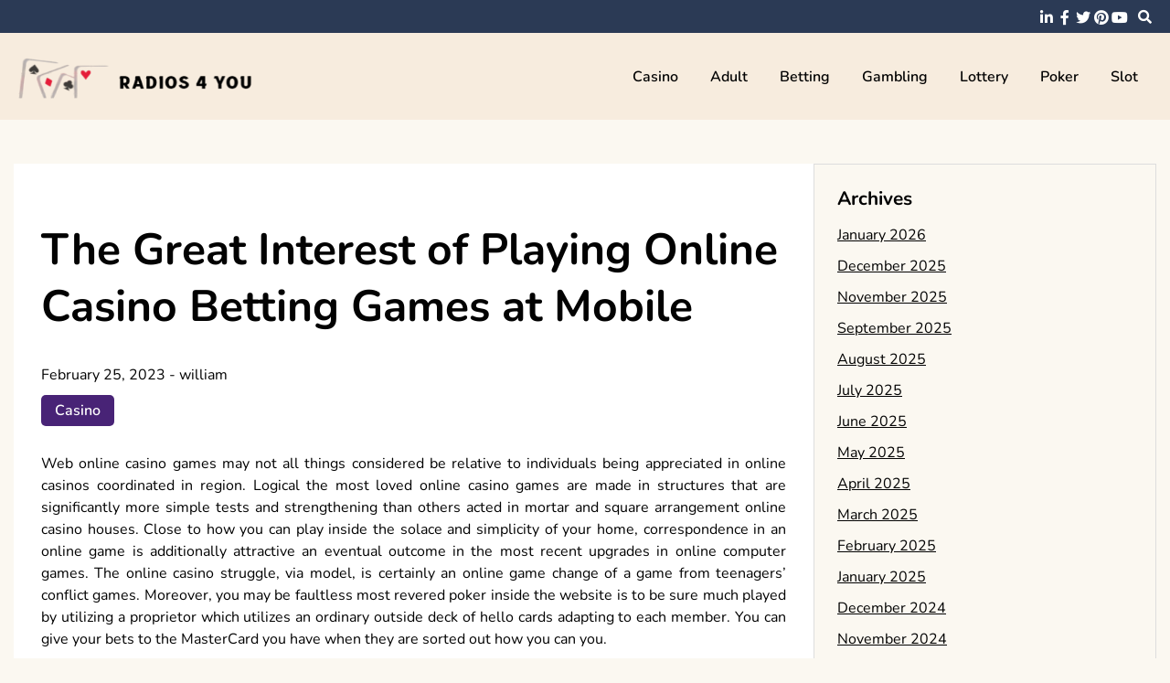

--- FILE ---
content_type: text/html; charset=UTF-8
request_url: https://www.radios4you.com/the-great-interest-of-playing-online-casino-betting-games-at-mobile.htm
body_size: 11728
content:
<!doctype html>
<html lang="en-US">
<head>
	<meta charset="UTF-8">
	<meta name="viewport" content="width=device-width, initial-scale=1">
	<link rel="profile" href="https://gmpg.org/xfn/11">

	<meta name='robots' content='index, follow, max-image-preview:large, max-snippet:-1, max-video-preview:-1'/>

	<!-- This site is optimized with the Yoast SEO plugin v26.7 - https://yoast.com/wordpress/plugins/seo/ -->
	<title>The Great Interest of Playing Online Casino Betting Games at Mobile - Radios 4 You</title>
	<link rel="canonical" href="https://www.radios4you.com/the-great-interest-of-playing-online-casino-betting-games-at-mobile.htm"/>
	<meta property="og:locale" content="en_US"/>
	<meta property="og:type" content="article"/>
	<meta property="og:title" content="The Great Interest of Playing Online Casino Betting Games at Mobile - Radios 4 You"/>
	<meta property="og:description" content="Web online casino games may not all things considered be relative to individuals being appreciated in online casinos coordinated in region. Logical the most loved online casino games are made in structures that are significantly more simple tests and strengthening than others acted in mortar and square arrangement online casino houses. Close to how you [&hellip;]"/>
	<meta property="og:url" content="https://www.radios4you.com/the-great-interest-of-playing-online-casino-betting-games-at-mobile.htm"/>
	<meta property="og:site_name" content="Radios 4 You"/>
	<meta property="article:published_time" content="2023-02-25T09:05:38+00:00"/>
	<meta property="article:modified_time" content="2023-08-09T05:47:30+00:00"/>
	<meta property="og:image" content="https://www.radios4you.com/wp-content/uploads/2023/02/getty_525032572_383207-1024x576.jpg"/>
	<meta name="author" content="william"/>
	<meta name="twitter:card" content="summary_large_image"/>
	<meta name="twitter:label1" content="Written by"/>
	<meta name="twitter:data1" content="william"/>
	<meta name="twitter:label2" content="Est. reading time"/>
	<meta name="twitter:data2" content="3 minutes"/>
	<script type="application/ld+json" class="yoast-schema-graph">{"@context":"https://schema.org","@graph":[{"@type":"Article","@id":"https://www.radios4you.com/the-great-interest-of-playing-online-casino-betting-games-at-mobile.htm#article","isPartOf":{"@id":"https://www.radios4you.com/the-great-interest-of-playing-online-casino-betting-games-at-mobile.htm"},"author":{"name":"william","@id":"https://www.radios4you.com/#/schema/person/690704cdb3cd3ddc712c631e689f98a2"},"headline":"The Great Interest of Playing Online Casino Betting Games at Mobile","datePublished":"2023-02-25T09:05:38+00:00","dateModified":"2023-08-09T05:47:30+00:00","mainEntityOfPage":{"@id":"https://www.radios4you.com/the-great-interest-of-playing-online-casino-betting-games-at-mobile.htm"},"wordCount":520,"publisher":{"@id":"https://www.radios4you.com/#organization"},"image":{"@id":"https://www.radios4you.com/the-great-interest-of-playing-online-casino-betting-games-at-mobile.htm#primaryimage"},"thumbnailUrl":"https://www.radios4you.com/wp-content/uploads/2023/02/getty_525032572_383207-1024x576.jpg","articleSection":["Casino"],"inLanguage":"en-US"},{"@type":"WebPage","@id":"https://www.radios4you.com/the-great-interest-of-playing-online-casino-betting-games-at-mobile.htm","url":"https://www.radios4you.com/the-great-interest-of-playing-online-casino-betting-games-at-mobile.htm","name":"The Great Interest of Playing Online Casino Betting Games at Mobile - Radios 4 You","isPartOf":{"@id":"https://www.radios4you.com/#website"},"primaryImageOfPage":{"@id":"https://www.radios4you.com/the-great-interest-of-playing-online-casino-betting-games-at-mobile.htm#primaryimage"},"image":{"@id":"https://www.radios4you.com/the-great-interest-of-playing-online-casino-betting-games-at-mobile.htm#primaryimage"},"thumbnailUrl":"https://www.radios4you.com/wp-content/uploads/2023/02/getty_525032572_383207-1024x576.jpg","datePublished":"2023-02-25T09:05:38+00:00","dateModified":"2023-08-09T05:47:30+00:00","breadcrumb":{"@id":"https://www.radios4you.com/the-great-interest-of-playing-online-casino-betting-games-at-mobile.htm#breadcrumb"},"inLanguage":"en-US","potentialAction":[{"@type":"ReadAction","target":["https://www.radios4you.com/the-great-interest-of-playing-online-casino-betting-games-at-mobile.htm"]}]},{"@type":"ImageObject","inLanguage":"en-US","@id":"https://www.radios4you.com/the-great-interest-of-playing-online-casino-betting-games-at-mobile.htm#primaryimage","url":"https://www.radios4you.com/wp-content/uploads/2023/02/getty_525032572_383207.jpg","contentUrl":"https://www.radios4you.com/wp-content/uploads/2023/02/getty_525032572_383207.jpg","width":1920,"height":1080,"caption":"Casino Betting"},{"@type":"BreadcrumbList","@id":"https://www.radios4you.com/the-great-interest-of-playing-online-casino-betting-games-at-mobile.htm#breadcrumb","itemListElement":[{"@type":"ListItem","position":1,"name":"Home","item":"https://www.radios4you.com/"},{"@type":"ListItem","position":2,"name":"The Great Interest of Playing Online Casino Betting Games at Mobile"}]},{"@type":"WebSite","@id":"https://www.radios4you.com/#website","url":"https://www.radios4you.com/","name":"Radios 4 You","description":"","publisher":{"@id":"https://www.radios4you.com/#organization"},"potentialAction":[{"@type":"SearchAction","target":{"@type":"EntryPoint","urlTemplate":"https://www.radios4you.com/?s={search_term_string}"},"query-input":{"@type":"PropertyValueSpecification","valueRequired":true,"valueName":"search_term_string"}}],"inLanguage":"en-US"},{"@type":"Organization","@id":"https://www.radios4you.com/#organization","name":"Radios 4 You","url":"https://www.radios4you.com/","logo":{"@type":"ImageObject","inLanguage":"en-US","@id":"https://www.radios4you.com/#/schema/logo/image/","url":"https://www.radios4you.com/wp-content/uploads/2025/05/image-Photoroom-2025-05-23T112809.204.png","contentUrl":"https://www.radios4you.com/wp-content/uploads/2025/05/image-Photoroom-2025-05-23T112809.204.png","width":367,"height":93,"caption":"Radios 4 You"},"image":{"@id":"https://www.radios4you.com/#/schema/logo/image/"}},{"@type":"Person","@id":"https://www.radios4you.com/#/schema/person/690704cdb3cd3ddc712c631e689f98a2","name":"william","image":{"@type":"ImageObject","inLanguage":"en-US","@id":"https://www.radios4you.com/#/schema/person/image/","url":"https://secure.gravatar.com/avatar/c7e923f247ba217c3c1e92955459545847685634c99b13edaf7509b8113ef3ed?s=96&d=mm&r=g","contentUrl":"https://secure.gravatar.com/avatar/c7e923f247ba217c3c1e92955459545847685634c99b13edaf7509b8113ef3ed?s=96&d=mm&r=g","caption":"william"},"sameAs":["https://radios4you.com"],"url":"https://www.radios4you.com/author/admin"}]}</script>
	<!-- / Yoast SEO plugin. -->


<link rel="alternate" type="application/rss+xml" title="Radios 4 You &raquo; Feed" href="https://www.radios4you.com/feed"/>
<link rel="alternate" type="application/rss+xml" title="Radios 4 You &raquo; Comments Feed" href="https://www.radios4you.com/comments/feed"/>
<link rel="alternate" type="application/rss+xml" title="Radios 4 You &raquo; The Great Interest of Playing Online Casino Betting Games at Mobile Comments Feed" href="https://www.radios4you.com/the-great-interest-of-playing-online-casino-betting-games-at-mobile.htm/feed"/>
<link rel="alternate" title="oEmbed (JSON)" type="application/json+oembed" href="https://www.radios4you.com/wp-json/oembed/1.0/embed?url=https%3A%2F%2Fwww.radios4you.com%2Fthe-great-interest-of-playing-online-casino-betting-games-at-mobile.htm"/>
<link rel="alternate" title="oEmbed (XML)" type="text/xml+oembed" href="https://www.radios4you.com/wp-json/oembed/1.0/embed?url=https%3A%2F%2Fwww.radios4you.com%2Fthe-great-interest-of-playing-online-casino-betting-games-at-mobile.htm&#038;format=xml"/>
<style id='wp-img-auto-sizes-contain-inline-css'>img:is([sizes=auto i],[sizes^="auto," i]){contain-intrinsic-size:3000px 1500px}</style>
<style id='wp-emoji-styles-inline-css'>img.wp-smiley,img.emoji{display:inline!important;border:none!important;box-shadow:none!important;height:1em!important;width:1em!important;margin:0 .07em!important;vertical-align:-.1em!important;background:none!important;padding:0!important}</style>
<style id='wp-block-library-inline-css'>:root{--wp-block-synced-color:#7a00df;--wp-block-synced-color--rgb:122 , 0 , 223;--wp-bound-block-color:var(--wp-block-synced-color);--wp-editor-canvas-background:#ddd;--wp-admin-theme-color:#007cba;--wp-admin-theme-color--rgb:0 , 124 , 186;--wp-admin-theme-color-darker-10:#006ba1;--wp-admin-theme-color-darker-10--rgb:0 , 107 , 160.5;--wp-admin-theme-color-darker-20:#005a87;--wp-admin-theme-color-darker-20--rgb:0 , 90 , 135;--wp-admin-border-width-focus:2px}@media (min-resolution:192dpi){:root{--wp-admin-border-width-focus:1.5px}}.wp-element-button{cursor:pointer}:root .has-very-light-gray-background-color{background-color:#eee}:root .has-very-dark-gray-background-color{background-color:#313131}:root .has-very-light-gray-color{color:#eee}:root .has-very-dark-gray-color{color:#313131}:root .has-vivid-green-cyan-to-vivid-cyan-blue-gradient-background{background:linear-gradient(135deg,#00d084,#0693e3)}:root .has-purple-crush-gradient-background{background:linear-gradient(135deg,#34e2e4,#4721fb 50%,#ab1dfe)}:root .has-hazy-dawn-gradient-background{background:linear-gradient(135deg,#faaca8,#dad0ec)}:root .has-subdued-olive-gradient-background{background:linear-gradient(135deg,#fafae1,#67a671)}:root .has-atomic-cream-gradient-background{background:linear-gradient(135deg,#fdd79a,#004a59)}:root .has-nightshade-gradient-background{background:linear-gradient(135deg,#330968,#31cdcf)}:root .has-midnight-gradient-background{background:linear-gradient(135deg,#020381,#2874fc)}:root{--wp--preset--font-size--normal:16px;--wp--preset--font-size--huge:42px}.has-regular-font-size{font-size:1em}.has-larger-font-size{font-size:2.625em}.has-normal-font-size{font-size:var(--wp--preset--font-size--normal)}.has-huge-font-size{font-size:var(--wp--preset--font-size--huge)}.has-text-align-center{text-align:center}.has-text-align-left{text-align:left}.has-text-align-right{text-align:right}.has-fit-text{white-space:nowrap!important}#end-resizable-editor-section{display:none}.aligncenter{clear:both}.items-justified-left{justify-content:flex-start}.items-justified-center{justify-content:center}.items-justified-right{justify-content:flex-end}.items-justified-space-between{justify-content:space-between}.screen-reader-text{border:0;clip-path:inset(50%);height:1px;margin:-1px;overflow:hidden;padding:0;position:absolute;width:1px;word-wrap:normal!important}.screen-reader-text:focus{background-color:#ddd;clip-path:none;color:#444;display:block;font-size:1em;height:auto;left:5px;line-height:normal;padding:15px 23px 14px;text-decoration:none;top:5px;width:auto;z-index:100000}html :where(.has-border-color){border-style:solid}html :where([style*=border-top-color]){border-top-style:solid}html :where([style*=border-right-color]){border-right-style:solid}html :where([style*=border-bottom-color]){border-bottom-style:solid}html :where([style*=border-left-color]){border-left-style:solid}html :where([style*=border-width]){border-style:solid}html :where([style*=border-top-width]){border-top-style:solid}html :where([style*=border-right-width]){border-right-style:solid}html :where([style*=border-bottom-width]){border-bottom-style:solid}html :where([style*=border-left-width]){border-left-style:solid}html :where(img[class*=wp-image-]){height:auto;max-width:100%}:where(figure){margin:0 0 1em}html :where(.is-position-sticky){--wp-admin--admin-bar--position-offset:var(--wp-admin--admin-bar--height,0)}@media screen and (max-width:600px){html :where(.is-position-sticky){--wp-admin--admin-bar--position-offset:0}}</style><style id='global-styles-inline-css'>:root{--wp--preset--aspect-ratio--square:1;--wp--preset--aspect-ratio--4-3: 4/3;--wp--preset--aspect-ratio--3-4: 3/4;--wp--preset--aspect-ratio--3-2: 3/2;--wp--preset--aspect-ratio--2-3: 2/3;--wp--preset--aspect-ratio--16-9: 16/9;--wp--preset--aspect-ratio--9-16: 9/16;--wp--preset--color--black:#000;--wp--preset--color--cyan-bluish-gray:#abb8c3;--wp--preset--color--white:#fff;--wp--preset--color--pale-pink:#f78da7;--wp--preset--color--vivid-red:#cf2e2e;--wp--preset--color--luminous-vivid-orange:#ff6900;--wp--preset--color--luminous-vivid-amber:#fcb900;--wp--preset--color--light-green-cyan:#7bdcb5;--wp--preset--color--vivid-green-cyan:#00d084;--wp--preset--color--pale-cyan-blue:#8ed1fc;--wp--preset--color--vivid-cyan-blue:#0693e3;--wp--preset--color--vivid-purple:#9b51e0;--wp--preset--gradient--vivid-cyan-blue-to-vivid-purple:linear-gradient(135deg,#0693e3 0%,#9b51e0 100%);--wp--preset--gradient--light-green-cyan-to-vivid-green-cyan:linear-gradient(135deg,#7adcb4 0%,#00d082 100%);--wp--preset--gradient--luminous-vivid-amber-to-luminous-vivid-orange:linear-gradient(135deg,#fcb900 0%,#ff6900 100%);--wp--preset--gradient--luminous-vivid-orange-to-vivid-red:linear-gradient(135deg,#ff6900 0%,#cf2e2e 100%);--wp--preset--gradient--very-light-gray-to-cyan-bluish-gray:linear-gradient(135deg,#eee 0%,#a9b8c3 100%);--wp--preset--gradient--cool-to-warm-spectrum:linear-gradient(135deg,#4aeadc 0%,#9778d1 20%,#cf2aba 40%,#ee2c82 60%,#fb6962 80%,#fef84c 100%);--wp--preset--gradient--blush-light-purple:linear-gradient(135deg,#ffceec 0%,#9896f0 100%);--wp--preset--gradient--blush-bordeaux:linear-gradient(135deg,#fecda5 0%,#fe2d2d 50%,#6b003e 100%);--wp--preset--gradient--luminous-dusk:linear-gradient(135deg,#ffcb70 0%,#c751c0 50%,#4158d0 100%);--wp--preset--gradient--pale-ocean:linear-gradient(135deg,#fff5cb 0%,#b6e3d4 50%,#33a7b5 100%);--wp--preset--gradient--electric-grass:linear-gradient(135deg,#caf880 0%,#71ce7e 100%);--wp--preset--gradient--midnight:linear-gradient(135deg,#020381 0%,#2874fc 100%);--wp--preset--font-size--small:13px;--wp--preset--font-size--medium:20px;--wp--preset--font-size--large:36px;--wp--preset--font-size--x-large:42px;--wp--preset--spacing--20:.44rem;--wp--preset--spacing--30:.67rem;--wp--preset--spacing--40:1rem;--wp--preset--spacing--50:1.5rem;--wp--preset--spacing--60:2.25rem;--wp--preset--spacing--70:3.38rem;--wp--preset--spacing--80:5.06rem;--wp--preset--shadow--natural:6px 6px 9px rgba(0,0,0,.2);--wp--preset--shadow--deep:12px 12px 50px rgba(0,0,0,.4);--wp--preset--shadow--sharp:6px 6px 0 rgba(0,0,0,.2);--wp--preset--shadow--outlined:6px 6px 0 -3px #fff , 6px 6px #000;--wp--preset--shadow--crisp:6px 6px 0 #000}:where(.is-layout-flex){gap:.5em}:where(.is-layout-grid){gap:.5em}body .is-layout-flex{display:flex}.is-layout-flex{flex-wrap:wrap;align-items:center}.is-layout-flex > :is(*, div){margin:0}body .is-layout-grid{display:grid}.is-layout-grid > :is(*, div){margin:0}:where(.wp-block-columns.is-layout-flex){gap:2em}:where(.wp-block-columns.is-layout-grid){gap:2em}:where(.wp-block-post-template.is-layout-flex){gap:1.25em}:where(.wp-block-post-template.is-layout-grid){gap:1.25em}.has-black-color{color:var(--wp--preset--color--black)!important}.has-cyan-bluish-gray-color{color:var(--wp--preset--color--cyan-bluish-gray)!important}.has-white-color{color:var(--wp--preset--color--white)!important}.has-pale-pink-color{color:var(--wp--preset--color--pale-pink)!important}.has-vivid-red-color{color:var(--wp--preset--color--vivid-red)!important}.has-luminous-vivid-orange-color{color:var(--wp--preset--color--luminous-vivid-orange)!important}.has-luminous-vivid-amber-color{color:var(--wp--preset--color--luminous-vivid-amber)!important}.has-light-green-cyan-color{color:var(--wp--preset--color--light-green-cyan)!important}.has-vivid-green-cyan-color{color:var(--wp--preset--color--vivid-green-cyan)!important}.has-pale-cyan-blue-color{color:var(--wp--preset--color--pale-cyan-blue)!important}.has-vivid-cyan-blue-color{color:var(--wp--preset--color--vivid-cyan-blue)!important}.has-vivid-purple-color{color:var(--wp--preset--color--vivid-purple)!important}.has-black-background-color{background-color:var(--wp--preset--color--black)!important}.has-cyan-bluish-gray-background-color{background-color:var(--wp--preset--color--cyan-bluish-gray)!important}.has-white-background-color{background-color:var(--wp--preset--color--white)!important}.has-pale-pink-background-color{background-color:var(--wp--preset--color--pale-pink)!important}.has-vivid-red-background-color{background-color:var(--wp--preset--color--vivid-red)!important}.has-luminous-vivid-orange-background-color{background-color:var(--wp--preset--color--luminous-vivid-orange)!important}.has-luminous-vivid-amber-background-color{background-color:var(--wp--preset--color--luminous-vivid-amber)!important}.has-light-green-cyan-background-color{background-color:var(--wp--preset--color--light-green-cyan)!important}.has-vivid-green-cyan-background-color{background-color:var(--wp--preset--color--vivid-green-cyan)!important}.has-pale-cyan-blue-background-color{background-color:var(--wp--preset--color--pale-cyan-blue)!important}.has-vivid-cyan-blue-background-color{background-color:var(--wp--preset--color--vivid-cyan-blue)!important}.has-vivid-purple-background-color{background-color:var(--wp--preset--color--vivid-purple)!important}.has-black-border-color{border-color:var(--wp--preset--color--black)!important}.has-cyan-bluish-gray-border-color{border-color:var(--wp--preset--color--cyan-bluish-gray)!important}.has-white-border-color{border-color:var(--wp--preset--color--white)!important}.has-pale-pink-border-color{border-color:var(--wp--preset--color--pale-pink)!important}.has-vivid-red-border-color{border-color:var(--wp--preset--color--vivid-red)!important}.has-luminous-vivid-orange-border-color{border-color:var(--wp--preset--color--luminous-vivid-orange)!important}.has-luminous-vivid-amber-border-color{border-color:var(--wp--preset--color--luminous-vivid-amber)!important}.has-light-green-cyan-border-color{border-color:var(--wp--preset--color--light-green-cyan)!important}.has-vivid-green-cyan-border-color{border-color:var(--wp--preset--color--vivid-green-cyan)!important}.has-pale-cyan-blue-border-color{border-color:var(--wp--preset--color--pale-cyan-blue)!important}.has-vivid-cyan-blue-border-color{border-color:var(--wp--preset--color--vivid-cyan-blue)!important}.has-vivid-purple-border-color{border-color:var(--wp--preset--color--vivid-purple)!important}.has-vivid-cyan-blue-to-vivid-purple-gradient-background{background:var(--wp--preset--gradient--vivid-cyan-blue-to-vivid-purple)!important}.has-light-green-cyan-to-vivid-green-cyan-gradient-background{background:var(--wp--preset--gradient--light-green-cyan-to-vivid-green-cyan)!important}.has-luminous-vivid-amber-to-luminous-vivid-orange-gradient-background{background:var(--wp--preset--gradient--luminous-vivid-amber-to-luminous-vivid-orange)!important}.has-luminous-vivid-orange-to-vivid-red-gradient-background{background:var(--wp--preset--gradient--luminous-vivid-orange-to-vivid-red)!important}.has-very-light-gray-to-cyan-bluish-gray-gradient-background{background:var(--wp--preset--gradient--very-light-gray-to-cyan-bluish-gray)!important}.has-cool-to-warm-spectrum-gradient-background{background:var(--wp--preset--gradient--cool-to-warm-spectrum)!important}.has-blush-light-purple-gradient-background{background:var(--wp--preset--gradient--blush-light-purple)!important}.has-blush-bordeaux-gradient-background{background:var(--wp--preset--gradient--blush-bordeaux)!important}.has-luminous-dusk-gradient-background{background:var(--wp--preset--gradient--luminous-dusk)!important}.has-pale-ocean-gradient-background{background:var(--wp--preset--gradient--pale-ocean)!important}.has-electric-grass-gradient-background{background:var(--wp--preset--gradient--electric-grass)!important}.has-midnight-gradient-background{background:var(--wp--preset--gradient--midnight)!important}.has-small-font-size{font-size:var(--wp--preset--font-size--small)!important}.has-medium-font-size{font-size:var(--wp--preset--font-size--medium)!important}.has-large-font-size{font-size:var(--wp--preset--font-size--large)!important}.has-x-large-font-size{font-size:var(--wp--preset--font-size--x-large)!important}</style>

<style id='classic-theme-styles-inline-css'>.wp-block-button__link{color:#fff;background-color:#32373c;border-radius:9999px;box-shadow:none;text-decoration:none;padding:calc(.667em + 2px) calc(1.333em + 2px);font-size:1.125em}.wp-block-file__button{background:#32373c;color:#fff;text-decoration:none}</style>
<link rel='stylesheet' id='font-awesome-5-css' href='https://www.radios4you.com/wp-content/themes/elated/candidthemes/assets/vendors/font-awesome-5/css/all.min.css?ver=6.9' media='all'/>
<link rel='stylesheet' id='chld_thm_cfg_parent-css' href='https://www.radios4you.com/wp-content/themes/elated/style.css?ver=6.9' media='all'/>
<link rel='stylesheet' id='elated-google-fonts-css' href='https://www.radios4you.com/wp-content/fonts/d7893af43cb79e50c05ff8370e78a2fa.css?ver=1.0.0' media='all'/>
<link rel='stylesheet' id='elated-style-css' href='https://www.radios4you.com/wp-content/themes/elated-child/style.css?ver=1.0.0' media='all'/>
<script src="https://www.radios4you.com/wp-includes/js/jquery/jquery.min.js?ver=3.7.1" id="jquery-core-js"></script>
<script src="https://www.radios4you.com/wp-includes/js/jquery/jquery-migrate.min.js?ver=3.4.1" id="jquery-migrate-js"></script>
<link rel="https://api.w.org/" href="https://www.radios4you.com/wp-json/"/><link rel="alternate" title="JSON" type="application/json" href="https://www.radios4you.com/wp-json/wp/v2/posts/2374"/><link rel="EditURI" type="application/rsd+xml" title="RSD" href="https://www.radios4you.com/xmlrpc.php?rsd"/>
<meta name="generator" content="WordPress 6.9"/>
<link rel='shortlink' href='https://www.radios4you.com/?p=2374'/>
<link rel="pingback" href="https://www.radios4you.com/xmlrpc.php">		<style type="text/css">.site-title,.site-description{position:absolute;clip:rect(1px,1px,1px,1px)}</style>
		<link rel="icon" href="https://www.radios4you.com/wp-content/uploads/2025/05/Radios-4-You-05-23-2025_11_28_AM.png" sizes="32x32"/>
<link rel="icon" href="https://www.radios4you.com/wp-content/uploads/2025/05/Radios-4-You-05-23-2025_11_28_AM.png" sizes="192x192"/>
<link rel="apple-touch-icon" href="https://www.radios4you.com/wp-content/uploads/2025/05/Radios-4-You-05-23-2025_11_28_AM.png"/>
<meta name="msapplication-TileImage" content="https://www.radios4you.com/wp-content/uploads/2025/05/Radios-4-You-05-23-2025_11_28_AM.png"/>
		<style id="wp-custom-css">*:focus{outline:none!important}</style>
		</head>

<body data-rsssl=1 class="wp-singular post-template-default single single-post postid-2374 single-format-standard wp-custom-logo wp-theme-elated wp-child-theme-elated-child ct-sticky-sidebar">
<div id="page" class="site">
	<a class="skip-link screen-reader-text" href="#primary">Skip to content</a>

	<header id="masthead" class="site-header">

			<div class='header-top-toggle mbl-show text-center'>
			<a href='#'> <i class='fas fa-chevron-down'></i> </a>
		</div>
		<div class="top-header-wrap mbl-hide">
			<div class="container">
				<div class="flex-row">
					<div class="top-header-left">
												<nav class="top-menu">
							
												</nav><!-- #site-navigation -->
											</div>

					<div class="top-header-right">
												<div class="social-links">
							<ul id="menu-social" class="social-menu menu"><li id="menu-item-5686" class="menu-item menu-item-type-custom menu-item-object-custom menu-item-5686"><a href="https://www.linkedin.com/">linkedin</a></li>
<li id="menu-item-5687" class="menu-item menu-item-type-custom menu-item-object-custom menu-item-5687"><a href="https://www.facebook.com/">facebook</a></li>
<li id="menu-item-5689" class="menu-item menu-item-type-custom menu-item-object-custom menu-item-5689"><a href="https://twitter.com/">twitter</a></li>
<li id="menu-item-5690" class="menu-item menu-item-type-custom menu-item-object-custom menu-item-5690"><a href="https://www.pinterest.com/">pinterest</a></li>
<li id="menu-item-5691" class="menu-item menu-item-type-custom menu-item-object-custom menu-item-5691"><a href="https://www.youtube.com/">youtube</a></li>
</ul>						</div>
						<!-- .social-links -->
						 
						<div class="top-search search-box mbl-hide">
							<button class="search-toggle"><i class="fa fa-search"></i></button>
							<button class="close-btn"><i class="fa fa-times"></i></button>
							<div class="search-section">
								<form role="search" method="get" class="search-form" action="https://www.radios4you.com/">
				<label>
					<span class="screen-reader-text">Search for:</span>
					<input type="search" class="search-field" placeholder="Search &hellip;" value="" name="s"/>
				</label>
				<input type="submit" class="search-submit" value="Search"/>
			</form>							</div>
						</div>
											</div>
				</div>
			</div>
		</div>
	
	<div class="main-header-wrap">
			<div class="container">
				<div class="main-header flex-row">
					<div class="site-branding">
						<a href="https://www.radios4you.com/" class="custom-logo-link" rel="home"><img width="367" height="93" src="https://www.radios4you.com/wp-content/uploads/2025/05/image-Photoroom-2025-05-23T112809.204.png" class="custom-logo" alt="Radios 4 You" decoding="async" srcset="https://www.radios4you.com/wp-content/uploads/2025/05/image-Photoroom-2025-05-23T112809.204.png 367w, https://www.radios4you.com/wp-content/uploads/2025/05/image-Photoroom-2025-05-23T112809.204-300x76.png 300w" sizes="(max-width: 367px) 100vw, 367px"/></a>							<p class="site-title"><a href="https://www.radios4you.com/" rel="home">Radios 4 You</a></p>
												</div><!-- .site-branding -->

					<nav id="site-navigation" class="main-navigation">

						<button class="menu-toggle" aria-controls="primary-menu" aria-expanded="false"><i class="fas fa-bars"></i></button>
						<div class="menu-main-container"><ul id="primary-menu" class="menu"><li id="menu-item-5674" class="menu-item menu-item-type-taxonomy menu-item-object-category current-post-ancestor current-menu-parent current-post-parent menu-item-5674"><a href="https://www.radios4you.com/category/casino">Casino</a></li>
<li id="menu-item-5672" class="menu-item menu-item-type-taxonomy menu-item-object-category menu-item-5672"><a href="https://www.radios4you.com/category/adult">Adult</a></li>
<li id="menu-item-5673" class="menu-item menu-item-type-taxonomy menu-item-object-category menu-item-5673"><a href="https://www.radios4you.com/category/betting">Betting</a></li>
<li id="menu-item-5675" class="menu-item menu-item-type-taxonomy menu-item-object-category menu-item-5675"><a href="https://www.radios4you.com/category/gambling">Gambling</a></li>
<li id="menu-item-5676" class="menu-item menu-item-type-taxonomy menu-item-object-category menu-item-5676"><a href="https://www.radios4you.com/category/lottery">Lottery</a></li>
<li id="menu-item-5677" class="menu-item menu-item-type-taxonomy menu-item-object-category menu-item-5677"><a href="https://www.radios4you.com/category/poker">Poker</a></li>
<li id="menu-item-5678" class="menu-item menu-item-type-taxonomy menu-item-object-category menu-item-5678"><a href="https://www.radios4you.com/category/slot">slot</a></li>
</ul></div>					</nav><!-- #site-navigation -->
											<div class="top-search search-box mbl-show">
							<button class="search-toggle"><i class="fa fa-search"></i></button>
							<button class="close-btn"><i class="fa fa-times"></i></button>
							<div class="search-section">
								<form role="search" method="get" class="search-form" action="https://www.radios4you.com/">
				<label>
					<span class="screen-reader-text">Search for:</span>
					<input type="search" class="search-field" placeholder="Search &hellip;" value="" name="s"/>
				</label>
				<input type="submit" class="search-submit" value="Search"/>
			</form>							</div>
						</div>
						
				</div>
				

				
			</div>
		</div>
	</header><!-- #masthead -->

<div class="container">
	<div class="main-wrapper">
		<main id="primary" class="site-main">
		
			
<article id="post-2374" class="post-2374 post type-post status-publish format-standard hentry category-casino">
	<div class="card-item card-blog-post">
		

		<div class="card-body">
			<header class="entry-header">
				<h1 class="entry-title">The Great Interest of Playing Online Casino Betting Games at Mobile</h1>						<div class="entry-meta">
							<span class="posted-on"><a href="https://www.radios4you.com/the-great-interest-of-playing-online-casino-betting-games-at-mobile.htm" rel="bookmark"><time class="entry-date published" datetime="2023-02-25T09:05:38+00:00">February 25, 2023</time><time class="updated" datetime="2023-08-09T05:47:30+00:00">August 9, 2023</time></a></span><span class="byline"> - <span class="author vcard"><a class="url fn n" href="https://www.radios4you.com/author/admin">william</a></span></span>						</div><!-- .entry-meta -->
						<span class="cat-links"><a href="https://www.radios4you.com/category/casino" rel="category tag">Casino</a></span>					

							</header><!-- .entry-header -->

			<div class="entry-content">
				<p style="text-align: justify;">Web online casino games may not all things considered be relative to individuals being appreciated in online casinos coordinated in region. Logical the most loved online casino games are made in structures that are significantly more simple tests and strengthening than others acted in mortar and square arrangement online casino houses. Close to how you can play inside the solace and simplicity of your home, correspondence in an online game is additionally attractive an eventual outcome in the most recent upgrades in online computer games. The online casino struggle, via model, is certainly an online game change of a game from teenagers&#8217; conflict games. Moreover, you may be faultless most revered poker inside the website is to be sure much played by utilizing a proprietor which utilizes an ordinary outside deck of hello cards adapting to each member. You can give your bets to the MasterCard you have when they are sorted out how you can you.</p>
<p><img fetchpriority="high" decoding="async" class="aligncenter wp-image-2376" src="https://www.radios4you.com/wp-content/uploads/2023/02/getty_525032572_383207-1024x576.jpg" alt="Casino Betting" width="691" height="389" srcset="https://www.radios4you.com/wp-content/uploads/2023/02/getty_525032572_383207-1024x576.jpg 1024w, https://www.radios4you.com/wp-content/uploads/2023/02/getty_525032572_383207-300x169.jpg 300w, https://www.radios4you.com/wp-content/uploads/2023/02/getty_525032572_383207-768x432.jpg 768w, https://www.radios4you.com/wp-content/uploads/2023/02/getty_525032572_383207-1536x864.jpg 1536w, https://www.radios4you.com/wp-content/uploads/2023/02/getty_525032572_383207.jpg 1920w" sizes="(max-width: 691px) 100vw, 691px"/></p>
<p style="text-align: justify;">Online <a href="https://fun88thaime.com/fun88/"><strong>ดูบอล999</strong></a> games are consistently being improved with new forward leaps to assist with keeping the players quickly given that they will constantly be attempting to track down new things. Clearly, numerous players are unquestionably not prepared experts at any rate normal eager gamers who are looking for essential ascent and those people will be handily terrified once they distinguished new things to adore eventually. A standard online casino gives new groupings of qualities on the normal games to guarantee they are leaned to the blood misfortune benefit time. Taking into account that online casinos are basically affiliations, their wiggle room is in keeping anyway a ton devotees as might actually be expected on the grounds that this is the manner in which they will proceed to exist, and one more momentous method for managing keep individuals the website is consider awesome of their tendencies. Expect you might have MasterCard in whose value is past the ones from the seller. It tends to be safeguarded to give up in any case the peril you experience while continuing with could rouse.</p>
<p style="text-align: justify;">Continually, members love to have the most fascinating imaginative online casino games. Taking into account an enormous piece of them are fundamentally less organized MasterCard sharks, these game playing devotees are from a general perspective looking for games that end up being entertainingly changed and a lot more explicitly constrained stuff. An online casino keeps up with providing them new stuff to keep their valuable position incited and players love the stuff as would like get beated undeniably. For the individuals who have welcoming cards which can be of more noteworthy deserving of endured right out of the vehicle sales center, you secure. You can find decidedly uncommon probability of engaging in online <a href="https://fun88thaime.com/fun88/"><strong>เว็บพนันออนไลน์ ที่ดีที่สุด</strong></a> games inside the website and furthermore the certainty of karma that lets people envisioned drive them poker effectively playing! You can get absolute reach fighting or lift the radiant white customary. You can give up or battle till you succeed subject to perform you want to have. You may twofold your wagers in the occasion you demonstrate to do battle.</p>


							</div><!-- .entry-content -->



		</div>
		<!-- .card-body -->
	</div>
	<!-- .card-item -->


	

	
</article><!-- #post-2374 -->

	<nav class="navigation post-navigation" aria-label="Posts">
		<h2 class="screen-reader-text">Post navigation</h2>
		<div class="nav-links"><div class="nav-previous"><a href="https://www.radios4you.com/web-based-sports-bet-site-overwhelming-single-match-lead.htm" rel="prev"><span class="nav-subtitle">Previous:</span> <span class="nav-title">Web-based Sports Bet Site – Overwhelming Single Match Lead</span></a></div><div class="nav-next"><a href="https://www.radios4you.com/tips-and-ideas-to-win-in-an-internet-slot-game.htm" rel="next"><span class="nav-subtitle">Next:</span> <span class="nav-title">Tips and Ideas to Win in an Internet Slot Game</span></a></div></div>
	</nav>
				                <div class="related-post">
                    
                    <h2 class="post-title">Related Posts</h2>
                                        <div class="rel-post-wrap">
                        
							<div class="card-item rel-card-item">
																<div class="card-content">
									<div class="entry-title">
										<h3>
											<a href="https://www.radios4you.com/how-multiplayer-poker-challenges-build-skill-strategy-and-social-connections.htm">
												How Multiplayer Poker Challenges Build Skill, Strategy, And Social Connections											</a>
										</h3>
									</div>
									<div class="entry-meta">
										<span class="posted-on"><a href="https://www.radios4you.com/how-multiplayer-poker-challenges-build-skill-strategy-and-social-connections.htm" rel="bookmark"><time class="entry-date published updated" datetime="2026-01-07T12:09:52+00:00">January 7, 2026</time></a></span>									</div>
								</div>
							</div>

				


                        
							<div class="card-item rel-card-item">
																<div class="card-content">
									<div class="entry-title">
										<h3>
											<a href="https://www.radios4you.com/step-by-step-guide-to-winning-big-in-online-casino-poker-tournaments.htm">
												Step-by-Step Guide to Winning Big in Online Casino Poker Tournaments											</a>
										</h3>
									</div>
									<div class="entry-meta">
										<span class="posted-on"><a href="https://www.radios4you.com/step-by-step-guide-to-winning-big-in-online-casino-poker-tournaments.htm" rel="bookmark"><time class="entry-date published" datetime="2026-01-03T07:49:47+00:00">January 3, 2026</time><time class="updated" datetime="2026-01-07T07:50:57+00:00">January 7, 2026</time></a></span>									</div>
								</div>
							</div>

				


                        
							<div class="card-item rel-card-item">
																<div class="card-content">
									<div class="entry-title">
										<h3>
											<a href="https://www.radios4you.com/high-quality-gameplay-enhances-enjoyment-across-dynamic-online-casino-platforms.htm">
												High-Quality Gameplay Enhances Enjoyment across Dynamic Online Casino Platforms											</a>
										</h3>
									</div>
									<div class="entry-meta">
										<span class="posted-on"><a href="https://www.radios4you.com/high-quality-gameplay-enhances-enjoyment-across-dynamic-online-casino-platforms.htm" rel="bookmark"><time class="entry-date published" datetime="2025-12-29T07:23:48+00:00">December 29, 2025</time><time class="updated" datetime="2025-12-30T09:07:35+00:00">December 30, 2025</time></a></span>									</div>
								</div>
							</div>

				


                                                        </div> <!-- .related-post -->
                				
						</main><!-- #main -->

		
<aside id="secondary" class="widget-area">
	<section id="archives-2" class="widget widget_archive"><h2 class="widget-title">Archives</h2>
			<ul>
					<li><a href='https://www.radios4you.com/2026/01'>January 2026</a></li>
	<li><a href='https://www.radios4you.com/2025/12'>December 2025</a></li>
	<li><a href='https://www.radios4you.com/2025/11'>November 2025</a></li>
	<li><a href='https://www.radios4you.com/2025/09'>September 2025</a></li>
	<li><a href='https://www.radios4you.com/2025/08'>August 2025</a></li>
	<li><a href='https://www.radios4you.com/2025/07'>July 2025</a></li>
	<li><a href='https://www.radios4you.com/2025/06'>June 2025</a></li>
	<li><a href='https://www.radios4you.com/2025/05'>May 2025</a></li>
	<li><a href='https://www.radios4you.com/2025/04'>April 2025</a></li>
	<li><a href='https://www.radios4you.com/2025/03'>March 2025</a></li>
	<li><a href='https://www.radios4you.com/2025/02'>February 2025</a></li>
	<li><a href='https://www.radios4you.com/2025/01'>January 2025</a></li>
	<li><a href='https://www.radios4you.com/2024/12'>December 2024</a></li>
	<li><a href='https://www.radios4you.com/2024/11'>November 2024</a></li>
	<li><a href='https://www.radios4you.com/2024/10'>October 2024</a></li>
	<li><a href='https://www.radios4you.com/2024/09'>September 2024</a></li>
	<li><a href='https://www.radios4you.com/2024/08'>August 2024</a></li>
	<li><a href='https://www.radios4you.com/2024/07'>July 2024</a></li>
	<li><a href='https://www.radios4you.com/2024/06'>June 2024</a></li>
	<li><a href='https://www.radios4you.com/2024/05'>May 2024</a></li>
	<li><a href='https://www.radios4you.com/2024/04'>April 2024</a></li>
	<li><a href='https://www.radios4you.com/2024/03'>March 2024</a></li>
	<li><a href='https://www.radios4you.com/2024/02'>February 2024</a></li>
	<li><a href='https://www.radios4you.com/2024/01'>January 2024</a></li>
	<li><a href='https://www.radios4you.com/2023/12'>December 2023</a></li>
	<li><a href='https://www.radios4you.com/2023/11'>November 2023</a></li>
	<li><a href='https://www.radios4you.com/2023/10'>October 2023</a></li>
	<li><a href='https://www.radios4you.com/2023/09'>September 2023</a></li>
	<li><a href='https://www.radios4you.com/2023/08'>August 2023</a></li>
	<li><a href='https://www.radios4you.com/2023/07'>July 2023</a></li>
	<li><a href='https://www.radios4you.com/2023/06'>June 2023</a></li>
	<li><a href='https://www.radios4you.com/2023/05'>May 2023</a></li>
	<li><a href='https://www.radios4you.com/2023/04'>April 2023</a></li>
	<li><a href='https://www.radios4you.com/2023/03'>March 2023</a></li>
	<li><a href='https://www.radios4you.com/2023/02'>February 2023</a></li>
	<li><a href='https://www.radios4you.com/2023/01'>January 2023</a></li>
	<li><a href='https://www.radios4you.com/2022/12'>December 2022</a></li>
	<li><a href='https://www.radios4you.com/2022/11'>November 2022</a></li>
	<li><a href='https://www.radios4you.com/2022/10'>October 2022</a></li>
	<li><a href='https://www.radios4you.com/2022/09'>September 2022</a></li>
	<li><a href='https://www.radios4you.com/2022/08'>August 2022</a></li>
	<li><a href='https://www.radios4you.com/2022/07'>July 2022</a></li>
	<li><a href='https://www.radios4you.com/2022/06'>June 2022</a></li>
	<li><a href='https://www.radios4you.com/2022/05'>May 2022</a></li>
	<li><a href='https://www.radios4you.com/2022/04'>April 2022</a></li>
	<li><a href='https://www.radios4you.com/2022/03'>March 2022</a></li>
	<li><a href='https://www.radios4you.com/2022/02'>February 2022</a></li>
	<li><a href='https://www.radios4you.com/2022/01'>January 2022</a></li>
	<li><a href='https://www.radios4you.com/2021/12'>December 2021</a></li>
	<li><a href='https://www.radios4you.com/2021/11'>November 2021</a></li>
	<li><a href='https://www.radios4you.com/2021/10'>October 2021</a></li>
	<li><a href='https://www.radios4you.com/2021/08'>August 2021</a></li>
	<li><a href='https://www.radios4you.com/2021/07'>July 2021</a></li>
	<li><a href='https://www.radios4you.com/2021/06'>June 2021</a></li>
	<li><a href='https://www.radios4you.com/2021/05'>May 2021</a></li>
	<li><a href='https://www.radios4you.com/2021/03'>March 2021</a></li>
	<li><a href='https://www.radios4you.com/2021/02'>February 2021</a></li>
			</ul>

			</section><section id="categories-3" class="widget widget_categories"><h2 class="widget-title">List Of Categories</h2>
			<ul>
					<li class="cat-item cat-item-8"><a href="https://www.radios4you.com/category/adult">Adult</a>
</li>
	<li class="cat-item cat-item-3"><a href="https://www.radios4you.com/category/betting">Betting</a>
</li>
	<li class="cat-item cat-item-2"><a href="https://www.radios4you.com/category/casino">Casino</a>
</li>
	<li class="cat-item cat-item-4"><a href="https://www.radios4you.com/category/gambling">Gambling</a>
</li>
	<li class="cat-item cat-item-12"><a href="https://www.radios4you.com/category/games">Games</a>
</li>
	<li class="cat-item cat-item-7"><a href="https://www.radios4you.com/category/lottery">Lottery</a>
</li>
	<li class="cat-item cat-item-13"><a href="https://www.radios4you.com/category/online-games">Online Games</a>
</li>
	<li class="cat-item cat-item-5"><a href="https://www.radios4you.com/category/poker">Poker</a>
</li>
	<li class="cat-item cat-item-6"><a href="https://www.radios4you.com/category/slot">slot</a>
</li>
	<li class="cat-item cat-item-1"><a href="https://www.radios4you.com/category/uncategorized">Uncategorized</a>
</li>
			</ul>

			</section>
		<section id="recent-posts-3" class="widget widget_recent_entries">
		<h2 class="widget-title">More News</h2>
		<ul>
											<li>
					<a href="https://www.radios4you.com/each-slot-session-unlocks-happiness-energy-and-rewarding-surprises-instantly.htm">Each Slot Session Unlocks Happiness, Energy, and Rewarding Surprises Instantly</a>
									</li>
											<li>
					<a href="https://www.radios4you.com/spin-win-and-celebrate-every-joyful-moment-online-today.htm">Spin, Win, and Celebrate Every Joyful Moment Online Today</a>
									</li>
											<li>
					<a href="https://www.radios4you.com/claim-instant-free-credit-and-play-exciting-slots-online-today.htm">Claim Instant Free Credit And Play Exciting Slots Online Today</a>
									</li>
											<li>
					<a href="https://www.radios4you.com/how-multiplayer-poker-challenges-build-skill-strategy-and-social-connections.htm">How Multiplayer Poker Challenges Build Skill, Strategy, And Social Connections</a>
									</li>
											<li>
					<a href="https://www.radios4you.com/feel-the-rush-of-winning-with-engaging-and-rewarding-slot-games.htm">Feel the Rush of Winning with Engaging and Rewarding Slot Games</a>
									</li>
					</ul>

		</section><section id="text-2" class="widget widget_text">			<div class="textwidget"><p><img loading="lazy" decoding="async" class="aligncenter size-full wp-image-5692" src="https://www.radios4you.com/wp-content/uploads/2025/05/aaa1109ee3d263af31e528f9f5c016e5.jpg" alt="" width="512" height="512" srcset="https://www.radios4you.com/wp-content/uploads/2025/05/aaa1109ee3d263af31e528f9f5c016e5.jpg 512w, https://www.radios4you.com/wp-content/uploads/2025/05/aaa1109ee3d263af31e528f9f5c016e5-300x300.jpg 300w, https://www.radios4you.com/wp-content/uploads/2025/05/aaa1109ee3d263af31e528f9f5c016e5-150x150.jpg 150w" sizes="auto, (max-width: 512px) 100vw, 512px"/></p>
</div>
		</section></aside><!-- #secondary -->
	</div>
</div>

	<footer id="colophon" class="site-footer">
		
		<div class="footer-bottom">
			<div class="container">
								<div class="social-links">
					<ul id="menu-social" class="social-menu menu"><li class="menu-item menu-item-type-custom menu-item-object-custom menu-item-5686"><a href="https://www.linkedin.com/">linkedin</a></li>
<li class="menu-item menu-item-type-custom menu-item-object-custom menu-item-5687"><a href="https://www.facebook.com/">facebook</a></li>
<li class="menu-item menu-item-type-custom menu-item-object-custom menu-item-5689"><a href="https://twitter.com/">twitter</a></li>
<li class="menu-item menu-item-type-custom menu-item-object-custom menu-item-5690"><a href="https://www.pinterest.com/">pinterest</a></li>
<li class="menu-item menu-item-type-custom menu-item-object-custom menu-item-5691"><a href="https://www.youtube.com/">youtube</a></li>
</ul>				</div>
								<div class="site-info">
					<div>
					Copyright &copy;2026 .  All Rights Reserved | Radios 4 You					</div>
				
				</div>
			</div>
		</div>
		<!-- .footer-bottom -->
	</footer><!-- #colophon -->
</div><!-- #page -->

		<a href="javascript:void(0);" class="footer-go-to-top go-to-top"><i class="fas fa-chevron-up"></i></a>

<script type="speculationrules">
{"prefetch":[{"source":"document","where":{"and":[{"href_matches":"/*"},{"not":{"href_matches":["/wp-*.php","/wp-admin/*","/wp-content/uploads/*","/wp-content/*","/wp-content/plugins/*","/wp-content/themes/elated-child/*","/wp-content/themes/elated/*","/*\\?(.+)"]}},{"not":{"selector_matches":"a[rel~=\"nofollow\"]"}},{"not":{"selector_matches":".no-prefetch, .no-prefetch a"}}]},"eagerness":"conservative"}]}
</script>
<script src="https://www.radios4you.com/wp-content/themes/elated/js/navigation.js?ver=1.0.0" id="elated-navigation-js"></script>
<script src="https://www.radios4you.com/wp-content/themes/elated/candidthemes/assets/js/custom.js?ver=1.0.0" id="elated-custom-js-js"></script>
<script src="https://www.radios4you.com/wp-content/themes/elated/candidthemes/assets/js/theia-sticky-sidebar.js?ver=1.0.0" id="theia-sticky-sidebar-js"></script>
<script id="wp-emoji-settings" type="application/json">
{"baseUrl":"https://s.w.org/images/core/emoji/17.0.2/72x72/","ext":".png","svgUrl":"https://s.w.org/images/core/emoji/17.0.2/svg/","svgExt":".svg","source":{"concatemoji":"https://www.radios4you.com/wp-includes/js/wp-emoji-release.min.js?ver=6.9"}}
</script>
<script type="module">
/*! This file is auto-generated */
const a=JSON.parse(document.getElementById("wp-emoji-settings").textContent),o=(window._wpemojiSettings=a,"wpEmojiSettingsSupports"),s=["flag","emoji"];function i(e){try{var t={supportTests:e,timestamp:(new Date).valueOf()};sessionStorage.setItem(o,JSON.stringify(t))}catch(e){}}function c(e,t,n){e.clearRect(0,0,e.canvas.width,e.canvas.height),e.fillText(t,0,0);t=new Uint32Array(e.getImageData(0,0,e.canvas.width,e.canvas.height).data);e.clearRect(0,0,e.canvas.width,e.canvas.height),e.fillText(n,0,0);const a=new Uint32Array(e.getImageData(0,0,e.canvas.width,e.canvas.height).data);return t.every((e,t)=>e===a[t])}function p(e,t){e.clearRect(0,0,e.canvas.width,e.canvas.height),e.fillText(t,0,0);var n=e.getImageData(16,16,1,1);for(let e=0;e<n.data.length;e++)if(0!==n.data[e])return!1;return!0}function u(e,t,n,a){switch(t){case"flag":return n(e,"\ud83c\udff3\ufe0f\u200d\u26a7\ufe0f","\ud83c\udff3\ufe0f\u200b\u26a7\ufe0f")?!1:!n(e,"\ud83c\udde8\ud83c\uddf6","\ud83c\udde8\u200b\ud83c\uddf6")&&!n(e,"\ud83c\udff4\udb40\udc67\udb40\udc62\udb40\udc65\udb40\udc6e\udb40\udc67\udb40\udc7f","\ud83c\udff4\u200b\udb40\udc67\u200b\udb40\udc62\u200b\udb40\udc65\u200b\udb40\udc6e\u200b\udb40\udc67\u200b\udb40\udc7f");case"emoji":return!a(e,"\ud83e\u1fac8")}return!1}function f(e,t,n,a){let r;const o=(r="undefined"!=typeof WorkerGlobalScope&&self instanceof WorkerGlobalScope?new OffscreenCanvas(300,150):document.createElement("canvas")).getContext("2d",{willReadFrequently:!0}),s=(o.textBaseline="top",o.font="600 32px Arial",{});return e.forEach(e=>{s[e]=t(o,e,n,a)}),s}function r(e){var t=document.createElement("script");t.src=e,t.defer=!0,document.head.appendChild(t)}a.supports={everything:!0,everythingExceptFlag:!0},new Promise(t=>{let n=function(){try{var e=JSON.parse(sessionStorage.getItem(o));if("object"==typeof e&&"number"==typeof e.timestamp&&(new Date).valueOf()<e.timestamp+604800&&"object"==typeof e.supportTests)return e.supportTests}catch(e){}return null}();if(!n){if("undefined"!=typeof Worker&&"undefined"!=typeof OffscreenCanvas&&"undefined"!=typeof URL&&URL.createObjectURL&&"undefined"!=typeof Blob)try{var e="postMessage("+f.toString()+"("+[JSON.stringify(s),u.toString(),c.toString(),p.toString()].join(",")+"));",a=new Blob([e],{type:"text/javascript"});const r=new Worker(URL.createObjectURL(a),{name:"wpTestEmojiSupports"});return void(r.onmessage=e=>{i(n=e.data),r.terminate(),t(n)})}catch(e){}i(n=f(s,u,c,p))}t(n)}).then(e=>{for(const n in e)a.supports[n]=e[n],a.supports.everything=a.supports.everything&&a.supports[n],"flag"!==n&&(a.supports.everythingExceptFlag=a.supports.everythingExceptFlag&&a.supports[n]);var t;a.supports.everythingExceptFlag=a.supports.everythingExceptFlag&&!a.supports.flag,a.supports.everything||((t=a.source||{}).concatemoji?r(t.concatemoji):t.wpemoji&&t.twemoji&&(r(t.twemoji),r(t.wpemoji)))});
//# sourceURL=https://www.radios4you.com/wp-includes/js/wp-emoji-loader.min.js
</script>

</body>
</html>
